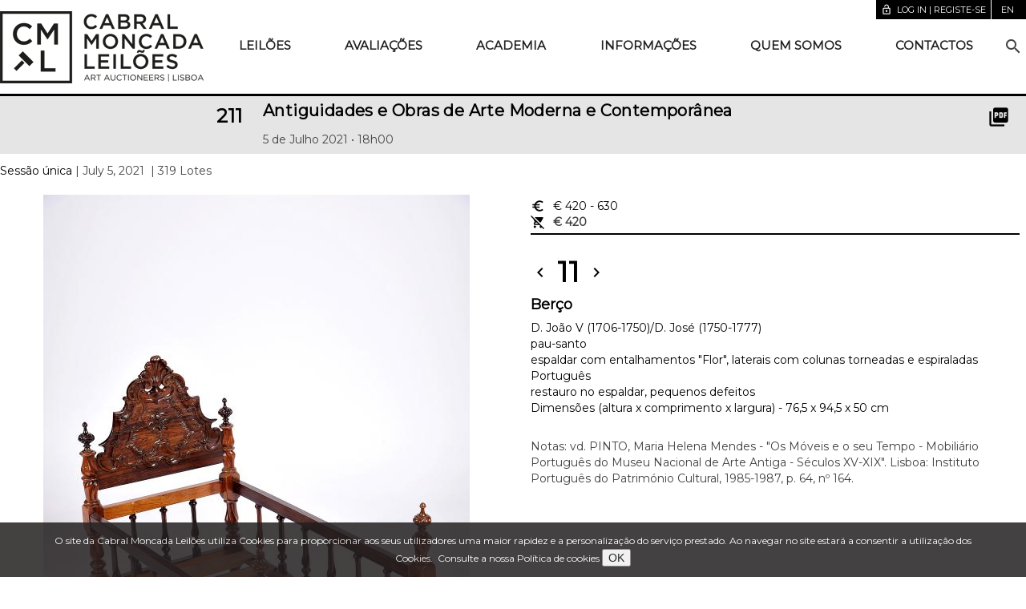

--- FILE ---
content_type: text/html;charset=UTF-8
request_url: https://www.cml.pt/leiloes/2021/211-leilao/1-sessao/11/berco
body_size: 5966
content:
<!DOCTYPE html>
<html lang="en">
<head>
<script type="text/javascript">if(!navigator.cookieEnabled)window.location.href="https://www.cml.pt/cml.nsf/Lote.xsp?documentId=5E92FC64112B3736802586FD0050BE9D\u0026action=openDocument\u0026SessionID=DD3393D0EE2F5140643882945B19DDC371FEEE10";</script>
<meta http-equiv="Content-Type" content="text/html; charset=UTF-8">
<title>Lote 11 - Leil&atilde;o 211 - Cabral Moncada Leil&otilde;es</title>
<script type="text/javascript">var dojoConfig = {locale: 'en-us'};</script>
<script type="text/javascript" src="/xsp/.ibmxspres/dojoroot-1.9.7/dojo/dojo.js"></script>
<script type="text/javascript" src="/xsp/.ibmxspres/dojoroot-1.9.7/ibm/xsp/widget/layout/layers/xspClientDojo.js"></script>
<script type="text/javascript" src="/cml.nsf/timers"></script>
<link rel="stylesheet" type="text/css" href="/cml.nsf/leilao.css">
<link rel="stylesheet" type="text/css" href="/cml.nsf/efeitos.css">
<meta name="content" content="IE=edge" http-equiv="X-UA-Compatible">
<meta name="viewport" content="width=device-width, initial-scale=1.0, minimum-scale=1.0">
<link rel="apple-touch-icon" sizes="180x180" href="/apple-touch-icon.png">
<link rel="icon" type="image/png" sizes="32x32" href="/favicon-32x32.png">
<link rel="icon" type="image/png" sizes="16x16" href="/favicon-16x16.png">
<link href="https://www.cml.pt/leiloes/2021/211-leilao/1-sessao" hreflang="pt" rel="alternate">
<link href="https://www.cml.pt/en/auctions/2021/auction-211/session-1" hreflang="en" rel="alternate">
<link href="https://www.cml.pt/leiloes/2021/211-leilao/1-sessao" hreflang="x-default" rel="alternate">
<link href="https://fonts.googleapis.com/css2?family=Montserrat" rel="stylesheet" type="text/css">
<link href="https://fonts.googleapis.com/icon?family=Material+Icons" rel="stylesheet" type="text/css">
<link rel="stylesheet" type="text/css" href="/cml.nsf/material.grey-deep_orange.min.css">
<link rel="stylesheet" type="text/css" href="/cml.nsf/styles20210221.css">
<link rel="stylesheet" type="text/css" href="/cml.nsf/mdl-selectfield.min.css">
<link rel="stylesheet" type="text/css" href="/cml.nsf/conteudos.css">
<link rel="stylesheet" type="text/css" href="/cml.nsf/styles-index.css">
<script type="text/javascript" src="/cml.nsf/setCookie"></script>
<script type="text/javascript" src="/cml.nsf/dialog-polyfill.js"></script>
<link rel="stylesheet" type="text/css" href="/cml.nsf/dialog-polyfill.css">
<link rel="stylesheet" type="text/css" href="/cml.nsf/popup.css">
<script type="text/javascript" src="/cml.nsf/popup"></script>
</head>
<body>
<form id="view:_id1" method="post" action="/cml.nsf/Lote.xsp?documentId=5E92FC64112B3736802586FD0050BE9D&amp;action=openDocument" enctype="multipart/form-data">
<div id="view:_id1:_id2:cookiesMessage" class="cookiesMessage"><span>O site da Cabral Moncada Leil&otilde;es utiliza Cookies para
			proporcionar aos seus utilizadores uma maior rapidez e a
			personaliza&ccedil;&atilde;o do servi&ccedil;o prestado. Ao navegar no site
			estar&aacute; a consentir a utiliza&ccedil;&atilde;o dos Cookies.<a href="/informacoes/politica-de-cookies" style="margin-left: .5em">Consulte a nossa Pol&iacute;tica de cookies</a></span>
<button style="font-size: 120%" type="button" name="view:_id1:_id2:cookiesOKBtn" id="view:_id1:_id2:cookiesOKBtn">OK</button></div>
<div class="mdl-layout mdl-js-layout mdl-layout--fixed-header" style="overflow: initial;"><header class="mdl-layout__header mdl-layout__header--waterfall portfolio-header"><div class="header-container"><div class="mdl-layout__header-row portfolio-logo-row"><span class="mdl-layout__title"><a id="view:_id1:_id2:_id34" href="https://www.cml.pt/"><div class="portfolio-logo"></div></a></span></div><div class="mdl-layout__header-row toolbar-row"><a id="view:_id1:_id2:FBDLoginLink" class="mdl-button mdl-js-button" href="/FBD/index.html?redirectto=/leiloes/2021/211-leilao/1-sessao/11/berco">
<i class="material-icons md-18">lock_open</i>Log in | Registe-se</a>
<div class="idioma"><span class="mdl-button mdl-js-button" id="idioma"><span id="view:_id1:_id2:lang">en</span>&nbsp;</span><ul class="mdl-menu mdl-menu--bottom-right mdl-js-menu mdl-js-ripple-effect" for="idioma"><span class="mdl-menu__item" disabled="disabled">Portugu&ecirc;s</span>
<a id="view:_id1:_id2:_id49" href="https://www.cml.pt/en/auctions/2021/auction-211/session-1/11/a-cradle" class="mdl-menu__item">English</a></ul></div><div id="view:_id1:_id2:favoritos"><span role="alert"></span></div>
</div><div class="mdl-layout__header-row portfolio-navigation-row mdl-layout--large-screen-only" style="flex-grow:1"><nav class="mdl-navigation"><a id="view:_id1:_id2:_id52:0:menuItem" href="#" class="mdl-navigation__link">Leil&otilde;es</a><div class="mdl-menu mdl-menu--bottom-left mdl-js-menu mdl-js-ripple-effect" for="view:_id1:_id2:_id52:0:menuItem"><a class="mdl-menu__item" href="https://www.cml.pt/leiloes/presenciais!proximos">Presenciais</a><a class="mdl-menu__item" href="https://www.cml.pt/leiloes/online">Online</a><a class="mdl-menu__item" href="https://www.cml.pt/leiloes/new-deal">Online +</a></div>
<a id="view:_id1:_id2:_id52:1:menuItem" href="https://www.cml.pt/avaliacoes" class="mdl-navigation__link">Avalia&ccedil;&otilde;es</a><a id="view:_id1:_id2:_id52:2:menuItem" href="#" class="mdl-navigation__link">Academia</a><div class="mdl-menu mdl-menu--bottom-left mdl-js-menu mdl-js-ripple-effect" for="view:_id1:_id2:_id52:2:menuItem"><a class="mdl-menu__item" href="https://www.cml.pt/academia/sobre">Sobre</a><a class="mdl-menu__item" href="https://www.cml.pt/academia/cursos">Cursos</a><a class="mdl-menu__item" href="https://www.cml.pt/academia/precos">Pre&ccedil;os</a></div>
<a id="view:_id1:_id2:_id52:3:menuItem" href="#" class="mdl-navigation__link">Informa&ccedil;&otilde;es</a><div class="mdl-menu mdl-menu--bottom-left mdl-js-menu mdl-js-ripple-effect" for="view:_id1:_id2:_id52:3:menuItem"><a class="mdl-menu__item" href="https://www.cml.pt/informacoes/guia-do-cliente">Guia do Cliente</a><a class="mdl-menu__item" href="https://www.cml.pt/informacoes/condicoes-negociais">Condi&ccedil;&otilde;es negociais</a><a class="mdl-menu__item" href="https://www.cml.pt/informacoes/comissao-do-comprador-">Comiss&atilde;o do comprador </a><a class="mdl-menu__item" href="https://www.cml.pt/informacoes/licitacao">Licita&ccedil;&atilde;o</a><a class="mdl-menu__item" href="https://www.cml.pt/informacoes/levantamento-e-transporte">Levantamento e Transporte</a><a class="mdl-menu__item" href="https://www.cml.pt/informacoes/politica-de-cookies">Pol&iacute;tica de Cookies</a><a class="mdl-menu__item" href="https://www.cml.pt/informacoes/politica-de-privacidade">Pol&iacute;tica de Privacidade</a></div>
<a id="view:_id1:_id2:_id52:4:menuItem" href="#" class="mdl-navigation__link">Quem somos</a><div class="mdl-menu mdl-menu--bottom-left mdl-js-menu mdl-js-ripple-effect" for="view:_id1:_id2:_id52:4:menuItem"><a class="mdl-menu__item" href="https://www.cml.pt/quem-somos/apresentacao">Apresenta&ccedil;&atilde;o</a><a class="mdl-menu__item" href="https://www.cml.pt/quem-somos/equipa">Equipa</a><a class="mdl-menu__item" href="https://www.cml.pt/quem-somos/ficha-tecnica">Ficha T&eacute;cnica</a><a class="mdl-menu__item" href="https://www.cml.pt/quem-somos/visita-virtual">Visita virtual</a><a class="mdl-menu__item" href="https://www.cml.pt/quem-somos/galeria">Galeria</a></div>
<a id="view:_id1:_id2:_id52:5:menuItem" href="https://www.cml.pt/contactos" class="mdl-navigation__link">Contactos</a><div class="mdl-textfield mdl-js-textfield mdl-textfield--expandable"><label class="mdl-button mdl-js-button mdl-button--icon" for="site-search" style="top: inherit"><i class="material-icons">search</i></label><div class="mdl-textfield__expandable-holder"><input class="mdl-textfield__input" id="site-search" onkeydown="if (event.keyCode==13) {  event.preventDefault();  var q = document.getElementById('site-search').value;  if (q.length &gt; 2) {   var langParam = '';   var leilaoParam = '';   if ('' != '') leilaoParam = '&amp;leilao=' + '';   location.href = '/cml.nsf/Pesquisa.xsp?query=' + encodeURIComponent(q) + langParam + leilaoParam;  } }" type="search"><label class="mdl-textfield__label" for="site-search">Search</label></div></div></nav></div></div></header><div class="mdl-layout__drawer mdl-layout--small-screen-only"><nav class="mdl-navigation mdl-typography--body-1-force-preferred-font mobile-menu"><a id="view:_id1:_id2:_id66:0:navLink" href="#" class="mdl-navigation__link">Leil&otilde;es</a><div id="view:_id1:_id2:_id66:0:subMenu" class="mobile-submenu closed" for="view:_id1:_id2:_id52:menuItem">
<a class="mdl-navigation__link" href="https://www.cml.pt/leiloes/presenciais!proximos">Presenciais</a><a class="mdl-navigation__link" href="https://www.cml.pt/leiloes/online">Online</a><a class="mdl-navigation__link" href="https://www.cml.pt/leiloes/new-deal">Online +</a></div>
<a id="view:_id1:_id2:_id66:1:navLink" href="https://www.cml.pt/avaliacoes" class="mdl-navigation__link">Avalia&ccedil;&otilde;es</a><a id="view:_id1:_id2:_id66:2:navLink" href="#" class="mdl-navigation__link">Academia</a><div id="view:_id1:_id2:_id66:2:subMenu" class="mobile-submenu closed" for="view:_id1:_id2:_id52:menuItem">
<a class="mdl-navigation__link" href="https://www.cml.pt/academia/sobre">Sobre</a><a class="mdl-navigation__link" href="https://www.cml.pt/academia/cursos">Cursos</a><a class="mdl-navigation__link" href="https://www.cml.pt/academia/precos">Pre&ccedil;os</a></div>
<a id="view:_id1:_id2:_id66:3:navLink" href="#" class="mdl-navigation__link">Informa&ccedil;&otilde;es</a><div id="view:_id1:_id2:_id66:3:subMenu" class="mobile-submenu closed" for="view:_id1:_id2:_id52:menuItem">
<a class="mdl-navigation__link" href="https://www.cml.pt/informacoes/guia-do-cliente">Guia do Cliente</a><a class="mdl-navigation__link" href="https://www.cml.pt/informacoes/condicoes-negociais">Condi&ccedil;&otilde;es negociais</a><a class="mdl-navigation__link" href="https://www.cml.pt/informacoes/comissao-do-comprador-">Comiss&atilde;o do comprador </a><a class="mdl-navigation__link" href="https://www.cml.pt/informacoes/licitacao">Licita&ccedil;&atilde;o</a><a class="mdl-navigation__link" href="https://www.cml.pt/informacoes/levantamento-e-transporte">Levantamento e Transporte</a><a class="mdl-navigation__link" href="https://www.cml.pt/informacoes/politica-de-cookies">Pol&iacute;tica de Cookies</a><a class="mdl-navigation__link" href="https://www.cml.pt/informacoes/politica-de-privacidade">Pol&iacute;tica de Privacidade</a></div>
<a id="view:_id1:_id2:_id66:4:navLink" href="#" class="mdl-navigation__link">Quem somos</a><div id="view:_id1:_id2:_id66:4:subMenu" class="mobile-submenu closed" for="view:_id1:_id2:_id52:menuItem">
<a class="mdl-navigation__link" href="https://www.cml.pt/quem-somos/apresentacao">Apresenta&ccedil;&atilde;o</a><a class="mdl-navigation__link" href="https://www.cml.pt/quem-somos/equipa">Equipa</a><a class="mdl-navigation__link" href="https://www.cml.pt/quem-somos/ficha-tecnica">Ficha T&eacute;cnica</a><a class="mdl-navigation__link" href="https://www.cml.pt/quem-somos/visita-virtual">Visita virtual</a><a class="mdl-navigation__link" href="https://www.cml.pt/quem-somos/galeria">Galeria</a></div>
<a id="view:_id1:_id2:_id66:5:navLink" href="https://www.cml.pt/contactos" class="mdl-navigation__link">Contactos</a><span class="mdl-navigation__link" style="padding: 0"><div class="mdl-textfield mdl-js-textfield"><input class="mdl-textfield__input" id="mobile-search" onkeydown="if (event.keyCode==13) { event.preventDefault(); location.href = '/cml.nsf/Pesquisa.xsp?query=' + encodeURIComponent(document.getElementById('mobile-search').value) + ''; }" type="search"><label class="mdl-textfield__label" for="mobile-search"><i class="material-icons">search</i>Pesquisar</label></div></span></nav></div><main class="mdl-layout__content"><div class="demo-container">
<div class=" demo-content mdl-color--white mdl-color-text--grey-800"><div id="view:_id1:_id2:_id82:fichaPeca" class="ficha-lote">
<div class="fichaLeilao  slim"><div class="mdl-grid"><div class="mdl-cell mdl-cell--3-col"><a href="http://www.cml.pt/leiloes/2021/211-leilao/1-sessao"><h3 class="dsp_nrLeilao"><span id="view:_id1:_id2:_id82:_id83:numeroLeilao">211</span></h3></a></div><div class="mdl-cell mdl-cell--8-col"><h5><a href="http://www.cml.pt/leiloes/2021/211-leilao/1-sessao">Antiguidades e Obras de Arte Moderna e Contemporânea</a></h5>5 de Julho 2021 • 18h00 </div><div class="mdl-cell mdl-cell--1-col"><div class="linkIcons"><a id="view:_id1:_id2:_id82:_id83:_id101:_id103" href="https://catalogos.cdn.cml.pt/pdfs/leilao211.pdf" target="_blank"><div id="view:_id1:_id2:_id82:_id83:_id101:pdfIcon" class="icon material-icons">picture_as_pdf</div>
<div class="mdl-tooltip" for="view:_id1:_id2:_id82:_id83:_id101:pdfIcon">PDF Cat&aacute;logo</div></a></div></div></div>
</div>
<h3 id="view:_id1:_id2:_id82:tituloSessao" class="tituloSessao">
<a id="view:_id1:_id2:_id82:_id162" href="https://www.cml.pt/leiloes/2021/211-leilao/1-sessao">Sess&atilde;o &uacute;nica</a><span>&nbsp;|&nbsp;July 5, 2021</span>
<span>&nbsp;|&nbsp;319&nbsp;Lotes</span>
</h3>
<div id="view:_id1:_id2:_id82:dadosLotes" rel="5E92FC64112B3736802586FD0050BE9D"><div class="mdl-grid" style="padding: 0"><div id="view:_id1:_id2:_id82:imgContainer" class="mdl-cell mdl-cell--6-col"><a id="view:_id1:_id2:_id82:fotoGLink" href="https://cdn.fireauctions.pt/cml/fotos/l211/_BBR0132_g.jpg" target="_blank"><img id="view:_id1:_id2:_id82:_id185" src="https://cdn.fireauctions.pt/cml/fotos/l211/_BBR0132_p.jpg" alt="" class="fotoLote"></a><p>
<button class="mdl-button mdl-js-button mdl-button--mini-fab" type="button" name="view:_id1:_id2:_id82:imgPrevBtn" id="view:_id1:_id2:_id82:imgPrevBtn"><i class="material-icons">chevron_left</i></button>1/2<button class="mdl-button mdl-js-button mdl-button--mini-fab" type="button" name="view:_id1:_id2:_id82:imgNextBtn" id="view:_id1:_id2:_id82:imgNextBtn"><i class="material-icons">chevron_right</i></button></p>
</div>
<div class="mdl-cell mdl-cell--6-col lote-texto"><div id="view:_id1:_id2:_id82:loteOuter">
<input type="hidden" id="view:_id1:_id2:_id82:loteOuter:valorLicitado" name="view:_id1:_id2:_id82:loteOuter:valorLicitado" value=""><div id="view:_id1:_id2:_id82:loteOuter:valoresLote" class="licitarPanel licitarLote"><p id="view:_id1:_id2:_id82:loteOuter:baseEstimativa" class="lote-base-estimativa">
<i class="material-icons md-18">euro_symbol</i>&euro;&nbsp;420<span>&nbsp;-&nbsp;630</span>
<span class="mdl-tooltip" for="view:_id1:_id2:_id82:loteOuter:baseEstimativa"><span id="view:_id1:_id2:_id82:loteOuter:baseEstimativaTT">Base - Estimativa</span></span>
</p>
<div class="statusDiv"><div id="view:_id1:_id2:_id82:loteOuter:resultadosPanel">
<p id="view:_id1:_id2:_id82:loteOuter:retirado">
<i id="view:_id1:_id2:_id82:loteOuter:retiradoIcon" class="material-icons md-18">remove_shopping_cart</i><span style="font-weight: bold">&euro; 420</span><span class="mdl-tooltip" for="view:_id1:_id2:_id82:loteOuter:retirado">Retirado - Vendido no p&oacute;s leil&atilde;o</span>
</p>
</div>
<div id="view:_id1:_id2:_id82:loteOuter:valoresLoteMsg"><span role="alert"></span></div>
</div></div>
</div>
<div class="lote-numero"><a id="view:_id1:_id2:_id82:prevLote" href="https://www.cml.pt/leiloes/2021/211-leilao/1-sessao/10/camilha-de-menino-jesus"><i class="material-icons">chevron_left</i></a><span class="mdl-tooltip" for="view:_id1:_id2:_id82:prevLote">Lote anterior</span>
<span>11</span>
<a id="view:_id1:_id2:_id82:nextLote" href="https://www.cml.pt/leiloes/2021/211-leilao/1-sessao/12/berco"><i class="material-icons">chevron_right</i></a><span class="mdl-tooltip" for="view:_id1:_id2:_id82:nextLote">Lote seguinte</span>
</div><p class="lote-descricao"><span id="view:_id1:_id2:_id82:designacaoPt2" class="lote-designacao">Ber&ccedil;o</span>
<span id="view:_id1:_id2:_id82:estiloPt">D. Jo&atilde;o V (1706-1750)/D. Jos&eacute; (1750-1777)</span>
<span id="view:_id1:_id2:_id82:materialPt">pau-santo</span>
<span>espaldar com entalhamentos "Flor", laterais com colunas torneadas e espiraladas</span>
<span>Portugu&ecirc;s</span>
<span>restauro no espaldar, pequenos defeitos</span>
<span>Dimens&otilde;es (altura x comprimento x largura) - 76,5 x 94,5 x 50 cm</span>
<span class="lote-notas"><span>Notas: vd. PINTO, Maria Helena Mendes - &quot;Os M&oacute;veis e o seu Tempo - Mobili&aacute;rio Portugu&ecirc;s do Museu Nacional de Arte Antiga - S&eacute;culos XV-XIX&quot;. Lisboa: Instituto Portugu&ecirc;s do Patrim&oacute;nio Cultural, 1985-1987, p. 64, n&ordm; 164.</span></span>
</p><div class="licitarBtns"></div>
</div></div></div>
</div>
</div>
</div>
<footer class="mdl-mini-footer"><div class="mdl-mini-footer__wrapper"><div class="mdl-mini-footer__left-section"><div id="view:_id1:_id2:div1" style="display: block" class="newsletter-subscribe"><div><h5>SUBSCREVA A NEWSLETTER DA CABRAL
									MONCADA LEIL&Otilde;ES</h5><p>Fique a conhecer todos os nossos
									leil&otilde;es online e presenciais!</p><a id="view:_id1:_id2:button6" href="https://34.e-goi.com/w/2e7eScNeAUuMM67nea6--1aa8e!uid" style="margin: 10px 30px" class="mdl-button mdl-js-button mdl-button--raised mdl-js-ripple-effect" target="_blank">Subscrever</a></div>
</div>
<p><b>SEDE</b>&nbsp;Rua Miguel Lupi, 12 A/D . 1200-725 Lisboa
							- Portugal .&nbsp;<b>Contactos</b>: info@cml.pt .&nbsp;<b>Tel.</b>&nbsp;+351 21 395 47 81<sup>*</sup>&nbsp;. Whatsapp +351 910 343 979<sup>**</sup><br><b><span style="text-transform:uppercase;">Espa&ccedil;o Alameda - Leil&otilde;es Online de Mobili&aacute;rio</span></b>&nbsp;Rua Coronel Luna de Oliveira, 15 B .
							1900-166 Lisboa - Portugal .&nbsp;<b>Contactos</b>: alameda@cml.pt .&nbsp;<b>Tel.</b>&nbsp;+351 21 131 93 14<sup>*</sup>. Whatsapp. +351 919 132 080<sup>**</sup><br><br><sup>*</sup>chamada para a rede fixa nacional&nbsp;<sup>**</sup>chamada para a rede m&oacute;vel nacional</p></div><div class="mdl-mini-footer__right-section"><div class="social-media"><a href="https://www.facebook.com/profile.php?id=100094074855526 "><img id="facebook" src="https://cdn.fireauctions.pt/cml/images/facebook.png"></a><div class="mdl-tooltip" for="facebook">Facebook</div><a href="https://instagram.com/cabral_moncada_leiloes/"><img id="instagram" src="https://cdn.fireauctions.pt/cml/images/instagram.png"></a><div class="mdl-tooltip" for="instagram">Instagram</div><a href="https://www.linkedin.com/company/7204567/admin/dashboard/"><img id="linkedin" src="https://cdn.fireauctions.pt/cml/images/LinkedIn.png"></a><div class="mdl-tooltip" for="linkedin">LinkedIn</div><a href="https://www.pinterest.com/cabralmoncada/"><img id="pinterest" src="https://cdn.fireauctions.pt/cml/images/pinterest.png"></a><div class="mdl-tooltip" for="pinterest">Pinterest</div></div><img src="https://cdn.fireauctions.pt/cml/images/bpi.png"><br><img src="https://cdn.fireauctions.pt/cml/images/apl-arte.png"><ul class="mdl-mini-footer__link-list"><li><a href="http://www.aclsi.pt" target="_top">Powered by ACLSI</a></li></ul></div></div></footer></main></div><div class="mdl-js-snackbar mdl-snackbar" id="snackbar"><div class="mdl-snackbar__text"></div><button class="mdl-snackbar__action" type="button"></button></div><dialog class="mdl-dialog" id="dialog"><h4 class="mdl-dialog__title"></h4><div class="mdl-dialog__content dialogText">Mensagem</div><div class="mdl-dialog__actions"><button class="close" type="button">OK</button></div></dialog><script type="text/javascript">

		    var dialog = document.querySelector('dialog');
    dialogPolyfill.registerDialog(dialog);
    // Now dialog acts like a native <dialog>.
    dialog.querySelector('.close').addEventListener('click', function() {
      dialog.close();
    });
    //dialog.showModal();

</script>
<script type="text/javascript" src="https://cdn.fireauctions.pt/cml/material.min.js"></script>
<script type="text/javascript" src="/cml.nsf/mdl-selectfield.min.js"></script>
<script type="text/javascript">
var _gaq = _gaq || [];
  _gaq.push(['_setAccount', 'UA-18716255-1']);
  _gaq.push(['_trackPageview']);
  (function() {
    var ga = document.createElement('script'); ga.type = 'text/javascript'; ga.async = true;
    ga.src = ('https:' == document.location.protocol ? 'https://ssl' : 'http://www') + '.google-analytics.com/ga.js';
    var s = document.getElementsByTagName('script')[0]; s.parentNode.insertBefore(ga, s);
  })();
</script>

<input type="hidden" name="$$viewid" id="view:_id1__VUID" value="!3jcxxorfenzgcd48fezlmnqtp!">
<input type="hidden" name="$$xspsubmitid">
<input type="hidden" name="$$xspexecid">
<input type="hidden" name="$$xspsubmitvalue">
<input type="hidden" name="$$xspsubmitscroll">
<input type="hidden" name="view:_id1" value="view:_id1"></form>
<script type="text/javascript">

if(!XSP.keepAlive){XSP.keepAlive=function xe_ka(){setTimeout('XSP.keepAlive()',600000);dojo.xhrGet({url:"/cml.nsf/xsp/.ibmmodres/ping",handleAs:"text",preventCache:true});};setTimeout('XSP.keepAlive()',600000)}
function view__id1__id2__id17_clientSide_onclick(thisEvent) {
document.getElementById("view:_id1:_id2:cookiesMessage").style.display = "none";
				setCookie("cookies201701", "accept", 365 * 10);

}

function view__id1__id2__id66_0__id67_clientSide_onclick(thisEvent) {
var elements = document.getElementsByClassName('mobile-submenu');
							//for (var i = 0; i < elements.length; i++) {
							//	if (elements[i].id != "view:_id1:_id2:_id66:0:subMenu") elements[i].classList.add('closed');
							//}
							document.getElementById("view:_id1:_id2:_id66:0:subMenu").classList.toggle("closed")

}

function view__id1__id2__id66_2__id67_clientSide_onclick(thisEvent) {
var elements = document.getElementsByClassName('mobile-submenu');
							//for (var i = 0; i < elements.length; i++) {
							//	if (elements[i].id != "view:_id1:_id2:_id66:2:subMenu") elements[i].classList.add('closed');
							//}
							document.getElementById("view:_id1:_id2:_id66:2:subMenu").classList.toggle("closed")

}

function view__id1__id2__id66_3__id67_clientSide_onclick(thisEvent) {
var elements = document.getElementsByClassName('mobile-submenu');
							//for (var i = 0; i < elements.length; i++) {
							//	if (elements[i].id != "view:_id1:_id2:_id66:3:subMenu") elements[i].classList.add('closed');
							//}
							document.getElementById("view:_id1:_id2:_id66:3:subMenu").classList.toggle("closed")

}

function view__id1__id2__id66_4__id67_clientSide_onclick(thisEvent) {
var elements = document.getElementsByClassName('mobile-submenu');
							//for (var i = 0; i < elements.length; i++) {
							//	if (elements[i].id != "view:_id1:_id2:_id66:4:subMenu") elements[i].classList.add('closed');
							//}
							document.getElementById("view:_id1:_id2:_id66:4:subMenu").classList.toggle("closed")

}

XSP.addOnLoad(function() {
XSP.attachEvent("view:_id1:_id2:_id17", "view:_id1:_id2:cookiesOKBtn", "onclick", view__id1__id2__id17_clientSide_onclick, false, 2);
XSP.attachEvent("view:_id1:_id2:_id66:0:_id67", "view:_id1:_id2:_id66:0:navLink", "onclick", view__id1__id2__id66_0__id67_clientSide_onclick, false, 2);
XSP.attachEvent("view:_id1:_id2:_id66:2:_id67", "view:_id1:_id2:_id66:2:navLink", "onclick", view__id1__id2__id66_2__id67_clientSide_onclick, false, 2);
XSP.attachEvent("view:_id1:_id2:_id66:3:_id67", "view:_id1:_id2:_id66:3:navLink", "onclick", view__id1__id2__id66_3__id67_clientSide_onclick, false, 2);
XSP.attachEvent("view:_id1:_id2:_id66:4:_id67", "view:_id1:_id2:_id66:4:navLink", "onclick", view__id1__id2__id66_4__id67_clientSide_onclick, false, 2);
XSP.attachPartial("view:_id1:_id2:_id82:_id189", "view:_id1:_id2:_id82:imgPrevBtn", "view:_id1:_id2:_id82:imgPrevBtn", "onclick", function(){}, 0, "view:_id1:_id2:_id82:imgContainer");
XSP.attachPartial("view:_id1:_id2:_id82:_id195", "view:_id1:_id2:_id82:imgNextBtn", "view:_id1:_id2:_id82:imgNextBtn", "onclick", function(){}, 0, "view:_id1:_id2:_id82:imgContainer");
}); 

</script>
</body>
</html>